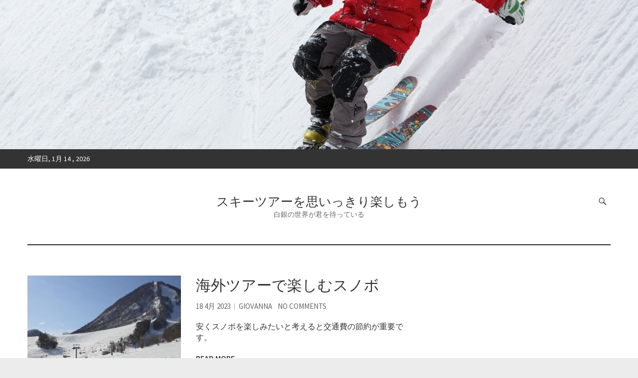

--- FILE ---
content_type: text/html; charset=UTF-8
request_url: https://snfmiparis2021.com/?paged=2
body_size: 4964
content:
<!DOCTYPE html>
<html lang="ja" class="no-js">
<head>
<meta charset="UTF-8" />
			<meta name="viewport" content="width=device-width">
	<link rel="profile" href="http://gmpg.org/xfn/11" />
	<link rel="pingback" href="https://snfmiparis2021.com/xmlrpc.php" />
	<title>スキーツアーを思いっきり楽しもう &#8211; ページ 2 &#8211; 白銀の世界が君を待っている</title>
<link rel='dns-prefetch' href='//fonts.googleapis.com' />
<link rel='dns-prefetch' href='//s.w.org' />
<link rel="alternate" type="application/rss+xml" title="スキーツアーを思いっきり楽しもう &raquo; フィード" href="https://snfmiparis2021.com/?feed=rss2" />
<link rel="alternate" type="application/rss+xml" title="スキーツアーを思いっきり楽しもう &raquo; コメントフィード" href="https://snfmiparis2021.com/?feed=comments-rss2" />
		<script type="text/javascript">
			window._wpemojiSettings = {"baseUrl":"https:\/\/s.w.org\/images\/core\/emoji\/2.2.1\/72x72\/","ext":".png","svgUrl":"https:\/\/s.w.org\/images\/core\/emoji\/2.2.1\/svg\/","svgExt":".svg","source":{"concatemoji":"https:\/\/snfmiparis2021.com\/wp-includes\/js\/wp-emoji-release.min.js?ver=4.7.3"}};
			!function(a,b,c){function d(a){var b,c,d,e,f=String.fromCharCode;if(!k||!k.fillText)return!1;switch(k.clearRect(0,0,j.width,j.height),k.textBaseline="top",k.font="600 32px Arial",a){case"flag":return k.fillText(f(55356,56826,55356,56819),0,0),!(j.toDataURL().length<3e3)&&(k.clearRect(0,0,j.width,j.height),k.fillText(f(55356,57331,65039,8205,55356,57096),0,0),b=j.toDataURL(),k.clearRect(0,0,j.width,j.height),k.fillText(f(55356,57331,55356,57096),0,0),c=j.toDataURL(),b!==c);case"emoji4":return k.fillText(f(55357,56425,55356,57341,8205,55357,56507),0,0),d=j.toDataURL(),k.clearRect(0,0,j.width,j.height),k.fillText(f(55357,56425,55356,57341,55357,56507),0,0),e=j.toDataURL(),d!==e}return!1}function e(a){var c=b.createElement("script");c.src=a,c.defer=c.type="text/javascript",b.getElementsByTagName("head")[0].appendChild(c)}var f,g,h,i,j=b.createElement("canvas"),k=j.getContext&&j.getContext("2d");for(i=Array("flag","emoji4"),c.supports={everything:!0,everythingExceptFlag:!0},h=0;h<i.length;h++)c.supports[i[h]]=d(i[h]),c.supports.everything=c.supports.everything&&c.supports[i[h]],"flag"!==i[h]&&(c.supports.everythingExceptFlag=c.supports.everythingExceptFlag&&c.supports[i[h]]);c.supports.everythingExceptFlag=c.supports.everythingExceptFlag&&!c.supports.flag,c.DOMReady=!1,c.readyCallback=function(){c.DOMReady=!0},c.supports.everything||(g=function(){c.readyCallback()},b.addEventListener?(b.addEventListener("DOMContentLoaded",g,!1),a.addEventListener("load",g,!1)):(a.attachEvent("onload",g),b.attachEvent("onreadystatechange",function(){"complete"===b.readyState&&c.readyCallback()})),f=c.source||{},f.concatemoji?e(f.concatemoji):f.wpemoji&&f.twemoji&&(e(f.twemoji),e(f.wpemoji)))}(window,document,window._wpemojiSettings);
		</script>
		<style type="text/css">
img.wp-smiley,
img.emoji {
	display: inline !important;
	border: none !important;
	box-shadow: none !important;
	height: 1em !important;
	width: 1em !important;
	margin: 0 .07em !important;
	vertical-align: -0.1em !important;
	background: none !important;
	padding: 0 !important;
}
</style>
<link rel='stylesheet' id='magcast_style-css'  href='https://snfmiparis2021.com/wp-content/themes/magcast/style.css?ver=4.7.3' type='text/css' media='all' />
<link rel='stylesheet' id='owl_carousel-css'  href='https://snfmiparis2021.com/wp-content/themes/magcast/owlcarousel/owl.carousel.css?ver=4.7.3' type='text/css' media='all' />
<link rel='stylesheet' id='magcast_google_fonts-css'  href='//fonts.googleapis.com/css?family=Source+Sans+Pro%3A300%2C400%2C600&#038;subset=latin-ext%2Cvietnamese&#038;ver=4.7.3' type='text/css' media='all' />
<!--[if lt IE 9]>
<script type='text/javascript' src='https://snfmiparis2021.com/wp-content/themes/magcast/js/html5.js?ver=3.7.3'></script>
<![endif]-->
<script type='text/javascript' src='https://snfmiparis2021.com/wp-includes/js/jquery/jquery.js?ver=1.12.4'></script>
<script type='text/javascript' src='https://snfmiparis2021.com/wp-includes/js/jquery/jquery-migrate.min.js?ver=1.4.1'></script>
<link rel='https://api.w.org/' href='https://snfmiparis2021.com/?rest_route=/' />
<link rel="EditURI" type="application/rsd+xml" title="RSD" href="https://snfmiparis2021.com/xmlrpc.php?rsd" />
<link rel="wlwmanifest" type="application/wlwmanifest+xml" href="https://snfmiparis2021.com/wp-includes/wlwmanifest.xml" /> 
<meta name="generator" content="WordPress 4.7.3" />
		<style type="text/css">.recentcomments a{display:inline !important;padding:0 !important;margin:0 !important;}</style>
			</head>
	<body class="home blog paged paged-2 ">
		<div id="page" class="hfeed site">
					<a href="https://snfmiparis2021.com/"><img src="https://snfmiparis2021.com/wp-content/uploads/2023/05/man-g210734144_1920.jpg" class="header-image" width="1920" height="1242" alt="スキーツアーを思いっきり楽しもう"> 
		</a>
		<header id="masthead" class="site-header" role="banner">
						<div class="info-bar">
					<div class="container clearfix">
											<div class="left-section clearfix">
							<button class="info-bar-menu-toggle-left">Responsive Menu</button>
															<div class="date">水曜日, 1月 14 , 2026</div>
													</div><!-- .left-section -->
										</div><!-- .container -->
				</div><!-- .info-bar -->
					<div class="hgroup-wrap  clearfix">
			<div class="container clearfix">
					<div id="site-logo" class="clearfix">
						<!-- #site-logo -->
															<h1 id="site-title">
									<a href="https://snfmiparis2021.com/" title="スキーツアーを思いっきり楽しもう" rel="home"> スキーツアーを思いっきり楽しもう </a> 
								</h1><!-- #site-title -->
																<h2 id="site-description">白銀の世界が君を待っている </h2>
												</div><!-- #site-logo -->
				<button class="menu-toggle">Responsive Menu</button>
									<div class="hgroup-left">
											</div><!-- .hgroup-left -->
										<div class="hgroup-right">
							<div class="search-toggle-top"></div><!-- .search-toggle -->
							<div id="search-box-top" class="hide">
									<form action="https://snfmiparis2021.com/" method="get" class="search-form clearfix">
		<label class="assistive-text"> Search </label>
		<input type="search" placeholder="Search" class="s field" name="s">
		<input type="submit" value="Search" class="search-submit">
	</form><!-- .search-form -->
								<span class="arrow"></span>
							</div><!-- #search-box -->
						</div><!-- .hgroup-right -->
								</div><!-- .container -->
		</div><!-- .hgroup-wrap -->
		<div class="navigation-bar">
			<div class="container clearfix">
				<nav id="site-navigation" class="main-navigation clearfix" role="navigation">
									</nav><!-- #site-navigation .main-navigation -->
							</div><!-- .container -->
		</div><!-- .navigation-bar -->
			</header><!-- #masthead -->
			<div id="content">
				<div class="container clearfix">			<div id="primary">
	  <div id="main">												 <div id="post-116" class="clearfix post-116 post type-post status-publish format-standard has-post-thumbnail hentry category-2 category-5 category-4 tag-6">
															<figure class="post-featured-image">
																				<a title="海外ツアーで楽しむスノボ" href="https://snfmiparis2021.com/?p=116"><img width="467" height="350" src="https://snfmiparis2021.com/wp-content/uploads/2023/05/pixta_54299434_M-467x350.jpg" class="attachment-magcast-small-thumb size-magcast-small-thumb wp-post-image" alt="" srcset="https://snfmiparis2021.com/wp-content/uploads/2023/05/pixta_54299434_M-467x350.jpg 467w, https://snfmiparis2021.com/wp-content/uploads/2023/05/pixta_54299434_M-300x225.jpg 300w, https://snfmiparis2021.com/wp-content/uploads/2023/05/pixta_54299434_M.jpg 640w" sizes="(max-width: 467px) 100vw, 467px" /></a>
																		</figure><!-- .post-featured-image -->
														<div class="post-featured-content">
								<article>
									<header class="entry-header">
										<h2 class="entry-title">
											<a title="海外ツアーで楽しむスノボ" href="https://snfmiparis2021.com/?p=116">海外ツアーで楽しむスノボ</a>
										</h2><!-- .entry-title -->
																					<div class="entry-meta clearfix">
												<div class="date"><a href="https://snfmiparis2021.com/?p=116" title="18 4月 2023">18 4月 2023</a></div><div class="by-author"><a href="https://snfmiparis2021.com/?author=1" title="海外ツアーで楽しむスノボ">Giovanna </a></div>
																								<div class="comments">
													<a href="https://snfmiparis2021.com/?p=116#respond">No Comments</a>												</div>
																							</div><!-- .entry-meta -->
																			</header><!-- .entry-header -->
																		<div class="entry-content clearfix">
										<p>安くスノボを楽しみたいと考えると交通費の節約が重要です。</p>
										<a href="https://snfmiparis2021.com/?p=116" class="readmore">Read More</a>
									</div><!-- .entry-content -->
																	</article>
							</div>
						</div><!-- .post -->
																 <div id="post-112" class="clearfix post-112 post type-post status-publish format-standard has-post-thumbnail hentry category-3 category-2 category-4 tag-6">
															<figure class="post-featured-image">
																				<a title="スノボツアーに必要な持ち物リスト" href="https://snfmiparis2021.com/?p=112"><img width="467" height="350" src="https://snfmiparis2021.com/wp-content/uploads/2023/05/pixta_39433959_M-467x350.jpg" class="attachment-magcast-small-thumb size-magcast-small-thumb wp-post-image" alt="" srcset="https://snfmiparis2021.com/wp-content/uploads/2023/05/pixta_39433959_M-467x350.jpg 467w, https://snfmiparis2021.com/wp-content/uploads/2023/05/pixta_39433959_M-300x225.jpg 300w, https://snfmiparis2021.com/wp-content/uploads/2023/05/pixta_39433959_M.jpg 640w" sizes="(max-width: 467px) 100vw, 467px" /></a>
																		</figure><!-- .post-featured-image -->
														<div class="post-featured-content">
								<article>
									<header class="entry-header">
										<h2 class="entry-title">
											<a title="スノボツアーに必要な持ち物リスト" href="https://snfmiparis2021.com/?p=112">スノボツアーに必要な持ち物リスト</a>
										</h2><!-- .entry-title -->
																					<div class="entry-meta clearfix">
												<div class="date"><a href="https://snfmiparis2021.com/?p=112" title="15 4月 2023">15 4月 2023</a></div><div class="by-author"><a href="https://snfmiparis2021.com/?author=1" title="スノボツアーに必要な持ち物リスト">Giovanna </a></div>
																								<div class="comments">
													<a href="https://snfmiparis2021.com/?p=112#respond">No Comments</a>												</div>
																							</div><!-- .entry-meta -->
																			</header><!-- .entry-header -->
																		<div class="entry-content clearfix">
										<p>日本国内には多数のゲレンデがあって、その全てを巡って楽しもうとするだけでも長い年月がかかります。</p>
										<a href="https://snfmiparis2021.com/?p=112" class="readmore">Read More</a>
									</div><!-- .entry-content -->
																	</article>
							</div>
						</div><!-- .post -->
																 <div id="post-109" class="clearfix post-109 post type-post status-publish format-standard has-post-thumbnail hentry category-3 category-2 category-7 tag-6">
															<figure class="post-featured-image">
																				<a title="ツアー利用でスノボーを全力で楽しむ" href="https://snfmiparis2021.com/?p=109"><img width="467" height="350" src="https://snfmiparis2021.com/wp-content/uploads/2023/05/pixta_39426133_M-467x350.jpg" class="attachment-magcast-small-thumb size-magcast-small-thumb wp-post-image" alt="" srcset="https://snfmiparis2021.com/wp-content/uploads/2023/05/pixta_39426133_M-467x350.jpg 467w, https://snfmiparis2021.com/wp-content/uploads/2023/05/pixta_39426133_M-300x225.jpg 300w, https://snfmiparis2021.com/wp-content/uploads/2023/05/pixta_39426133_M.jpg 640w" sizes="(max-width: 467px) 100vw, 467px" /></a>
																		</figure><!-- .post-featured-image -->
														<div class="post-featured-content">
								<article>
									<header class="entry-header">
										<h2 class="entry-title">
											<a title="ツアー利用でスノボーを全力で楽しむ" href="https://snfmiparis2021.com/?p=109">ツアー利用でスノボーを全力で楽しむ</a>
										</h2><!-- .entry-title -->
																					<div class="entry-meta clearfix">
												<div class="date"><a href="https://snfmiparis2021.com/?p=109" title="12 4月 2023">12 4月 2023</a></div><div class="by-author"><a href="https://snfmiparis2021.com/?author=1" title="ツアー利用でスノボーを全力で楽しむ">Giovanna </a></div>
																								<div class="comments">
													<a href="https://snfmiparis2021.com/?p=109#respond">No Comments</a>												</div>
																							</div><!-- .entry-meta -->
																			</header><!-- .entry-header -->
																		<div class="entry-content clearfix">
										<p>初めてスノボツアーに行く、という方は楽しみ半分、不安も半分という方も多いはず。</p>
										<a href="https://snfmiparis2021.com/?p=109" class="readmore">Read More</a>
									</div><!-- .entry-content -->
																	</article>
							</div>
						</div><!-- .post -->
																 <div id="post-105" class="clearfix post-105 post type-post status-publish format-standard has-post-thumbnail hentry category-9 category-2 category-8 tag-6">
															<figure class="post-featured-image">
																				<a title="バスで行きたいスノボツアー" href="https://snfmiparis2021.com/?p=105"><img width="467" height="350" src="https://snfmiparis2021.com/wp-content/uploads/2023/05/pixta_20535110_M-467x350.jpg" class="attachment-magcast-small-thumb size-magcast-small-thumb wp-post-image" alt="" srcset="https://snfmiparis2021.com/wp-content/uploads/2023/05/pixta_20535110_M-467x350.jpg 467w, https://snfmiparis2021.com/wp-content/uploads/2023/05/pixta_20535110_M-300x225.jpg 300w, https://snfmiparis2021.com/wp-content/uploads/2023/05/pixta_20535110_M.jpg 640w" sizes="(max-width: 467px) 100vw, 467px" /></a>
																		</figure><!-- .post-featured-image -->
														<div class="post-featured-content">
								<article>
									<header class="entry-header">
										<h2 class="entry-title">
											<a title="バスで行きたいスノボツアー" href="https://snfmiparis2021.com/?p=105">バスで行きたいスノボツアー</a>
										</h2><!-- .entry-title -->
																					<div class="entry-meta clearfix">
												<div class="date"><a href="https://snfmiparis2021.com/?p=105" title="9 4月 2023">9 4月 2023</a></div><div class="by-author"><a href="https://snfmiparis2021.com/?author=1" title="バスで行きたいスノボツアー">Giovanna </a></div>
																								<div class="comments">
													<a href="https://snfmiparis2021.com/?p=105#respond">No Comments</a>												</div>
																							</div><!-- .entry-meta -->
																			</header><!-- .entry-header -->
																		<div class="entry-content clearfix">
										<p>冬には、その季節ならではのスポーツの楽しみ方があります。</p>
										<a href="https://snfmiparis2021.com/?p=105" class="readmore">Read More</a>
									</div><!-- .entry-content -->
																	</article>
							</div>
						</div><!-- .post -->
																 <div id="post-102" class="clearfix post-102 post type-post status-publish format-standard has-post-thumbnail hentry category-3 category-2 category-4 tag-6">
															<figure class="post-featured-image">
																				<a title="バスで行くスノボーツアー" href="https://snfmiparis2021.com/?p=102"><img width="467" height="350" src="https://snfmiparis2021.com/wp-content/uploads/2023/05/pixta_85976998_M-467x350.jpg" class="attachment-magcast-small-thumb size-magcast-small-thumb wp-post-image" alt="" srcset="https://snfmiparis2021.com/wp-content/uploads/2023/05/pixta_85976998_M-467x350.jpg 467w, https://snfmiparis2021.com/wp-content/uploads/2023/05/pixta_85976998_M-300x225.jpg 300w, https://snfmiparis2021.com/wp-content/uploads/2023/05/pixta_85976998_M.jpg 640w" sizes="(max-width: 467px) 100vw, 467px" /></a>
																		</figure><!-- .post-featured-image -->
														<div class="post-featured-content">
								<article>
									<header class="entry-header">
										<h2 class="entry-title">
											<a title="バスで行くスノボーツアー" href="https://snfmiparis2021.com/?p=102">バスで行くスノボーツアー</a>
										</h2><!-- .entry-title -->
																					<div class="entry-meta clearfix">
												<div class="date"><a href="https://snfmiparis2021.com/?p=102" title="6 4月 2023">6 4月 2023</a></div><div class="by-author"><a href="https://snfmiparis2021.com/?author=1" title="バスで行くスノボーツアー">Giovanna </a></div>
																								<div class="comments">
													<a href="https://snfmiparis2021.com/?p=102#respond">No Comments</a>												</div>
																							</div><!-- .entry-meta -->
																			</header><!-- .entry-header -->
																		<div class="entry-content clearfix">
										<p>スノボを始めてみたいけれども迷っているという人に、バスでのスノボツアーがおすすめです。</p>
										<a href="https://snfmiparis2021.com/?p=102" class="readmore">Read More</a>
									</div><!-- .entry-content -->
																	</article>
							</div>
						</div><!-- .post -->
																 <div id="post-98" class="clearfix post-98 post type-post status-publish format-standard has-post-thumbnail hentry category-2 category-5 category-4 tag-6">
															<figure class="post-featured-image">
																				<a title="スノボーツアーの交通手段" href="https://snfmiparis2021.com/?p=98"><img width="467" height="350" src="https://snfmiparis2021.com/wp-content/uploads/2023/05/pixta_39434235_M-467x350.jpg" class="attachment-magcast-small-thumb size-magcast-small-thumb wp-post-image" alt="" srcset="https://snfmiparis2021.com/wp-content/uploads/2023/05/pixta_39434235_M-467x350.jpg 467w, https://snfmiparis2021.com/wp-content/uploads/2023/05/pixta_39434235_M-300x225.jpg 300w, https://snfmiparis2021.com/wp-content/uploads/2023/05/pixta_39434235_M.jpg 640w" sizes="(max-width: 467px) 100vw, 467px" /></a>
																		</figure><!-- .post-featured-image -->
														<div class="post-featured-content">
								<article>
									<header class="entry-header">
										<h2 class="entry-title">
											<a title="スノボーツアーの交通手段" href="https://snfmiparis2021.com/?p=98">スノボーツアーの交通手段</a>
										</h2><!-- .entry-title -->
																					<div class="entry-meta clearfix">
												<div class="date"><a href="https://snfmiparis2021.com/?p=98" title="3 4月 2023">3 4月 2023</a></div><div class="by-author"><a href="https://snfmiparis2021.com/?author=1" title="スノボーツアーの交通手段">Giovanna </a></div>
																								<div class="comments">
													<a href="https://snfmiparis2021.com/?p=98#respond">No Comments</a>												</div>
																							</div><!-- .entry-meta -->
																			</header><!-- .entry-header -->
																		<div class="entry-content clearfix">
										<p>最近は、車を所有していない人も多く、ツアーを利用して、スノボーに行く人も多いようです。</p>
										<a href="https://snfmiparis2021.com/?p=98" class="readmore">Read More</a>
									</div><!-- .entry-content -->
																	</article>
							</div>
						</div><!-- .post -->
																 <div id="post-95" class="clearfix post-95 post type-post status-publish format-standard has-post-thumbnail hentry category-3 category-2 category-4 tag-6">
															<figure class="post-featured-image">
																				<a title="スノボツアーでダイエット" href="https://snfmiparis2021.com/?p=95"><img width="467" height="350" src="https://snfmiparis2021.com/wp-content/uploads/2023/05/25109860_m-467x350.jpg" class="attachment-magcast-small-thumb size-magcast-small-thumb wp-post-image" alt="" srcset="https://snfmiparis2021.com/wp-content/uploads/2023/05/25109860_m-467x350.jpg 467w, https://snfmiparis2021.com/wp-content/uploads/2023/05/25109860_m-300x225.jpg 300w, https://snfmiparis2021.com/wp-content/uploads/2023/05/25109860_m.jpg 640w" sizes="(max-width: 467px) 100vw, 467px" /></a>
																		</figure><!-- .post-featured-image -->
														<div class="post-featured-content">
								<article>
									<header class="entry-header">
										<h2 class="entry-title">
											<a title="スノボツアーでダイエット" href="https://snfmiparis2021.com/?p=95">スノボツアーでダイエット</a>
										</h2><!-- .entry-title -->
																					<div class="entry-meta clearfix">
												<div class="date"><a href="https://snfmiparis2021.com/?p=95" title="24 3月 2023">24 3月 2023</a></div><div class="by-author"><a href="https://snfmiparis2021.com/?author=1" title="スノボツアーでダイエット">Giovanna </a></div>
																								<div class="comments">
													<a href="https://snfmiparis2021.com/?p=95#respond">No Comments</a>												</div>
																							</div><!-- .entry-meta -->
																			</header><!-- .entry-header -->
																		<div class="entry-content clearfix">
										<p>スノボーツアーでは、交通手段として、バス、新幹線、飛行機の3パターンが存在しています。</p>
										<a href="https://snfmiparis2021.com/?p=95" class="readmore">Read More</a>
									</div><!-- .entry-content -->
																	</article>
							</div>
						</div><!-- .post -->
																 <div id="post-154" class="clearfix post-154 post type-post status-publish format-standard has-post-thumbnail hentry category-3 category-2 category-7 tag-6">
															<figure class="post-featured-image">
																				<a title="スノボはツアーの利用が便利" href="https://snfmiparis2021.com/?p=154"><img width="467" height="350" src="https://snfmiparis2021.com/wp-content/uploads/2023/05/25155029_m-467x350.jpg" class="attachment-magcast-small-thumb size-magcast-small-thumb wp-post-image" alt="" srcset="https://snfmiparis2021.com/wp-content/uploads/2023/05/25155029_m-467x350.jpg 467w, https://snfmiparis2021.com/wp-content/uploads/2023/05/25155029_m-300x225.jpg 300w, https://snfmiparis2021.com/wp-content/uploads/2023/05/25155029_m.jpg 640w" sizes="(max-width: 467px) 100vw, 467px" /></a>
																		</figure><!-- .post-featured-image -->
														<div class="post-featured-content">
								<article>
									<header class="entry-header">
										<h2 class="entry-title">
											<a title="スノボはツアーの利用が便利" href="https://snfmiparis2021.com/?p=154">スノボはツアーの利用が便利</a>
										</h2><!-- .entry-title -->
																					<div class="entry-meta clearfix">
												<div class="date"><a href="https://snfmiparis2021.com/?p=154" title="21 3月 2023">21 3月 2023</a></div><div class="by-author"><a href="https://snfmiparis2021.com/?author=1" title="スノボはツアーの利用が便利">Giovanna </a></div>
																								<div class="comments">
													<a href="https://snfmiparis2021.com/?p=154#respond">No Comments</a>												</div>
																							</div><!-- .entry-meta -->
																			</header><!-- .entry-header -->
																		<div class="entry-content clearfix">
										<p>ダイエットが気になってきたときに、スノボツアーに参加してみることにより、無理なく痩せていけるようにな&hellip; </p>
										<a href="https://snfmiparis2021.com/?p=154" class="readmore">Read More</a>
									</div><!-- .entry-content -->
																	</article>
							</div>
						</div><!-- .post -->
																 <div id="post-90" class="clearfix post-90 post type-post status-publish format-standard has-post-thumbnail hentry category-2 category-10 category-11 tag-12">
															<figure class="post-featured-image">
																				<a title="スノボツアーに参加する意義" href="https://snfmiparis2021.com/?p=90"><img width="467" height="350" src="https://snfmiparis2021.com/wp-content/uploads/2023/05/25177095_m-467x350.jpg" class="attachment-magcast-small-thumb size-magcast-small-thumb wp-post-image" alt="" srcset="https://snfmiparis2021.com/wp-content/uploads/2023/05/25177095_m-467x350.jpg 467w, https://snfmiparis2021.com/wp-content/uploads/2023/05/25177095_m-300x225.jpg 300w, https://snfmiparis2021.com/wp-content/uploads/2023/05/25177095_m.jpg 640w" sizes="(max-width: 467px) 100vw, 467px" /></a>
																		</figure><!-- .post-featured-image -->
														<div class="post-featured-content">
								<article>
									<header class="entry-header">
										<h2 class="entry-title">
											<a title="スノボツアーに参加する意義" href="https://snfmiparis2021.com/?p=90">スノボツアーに参加する意義</a>
										</h2><!-- .entry-title -->
																					<div class="entry-meta clearfix">
												<div class="date"><a href="https://snfmiparis2021.com/?p=90" title="18 3月 2023">18 3月 2023</a></div><div class="by-author"><a href="https://snfmiparis2021.com/?author=1" title="スノボツアーに参加する意義">Giovanna </a></div>
																								<div class="comments">
													<a href="https://snfmiparis2021.com/?p=90#respond">No Comments</a>												</div>
																							</div><!-- .entry-meta -->
																			</header><!-- .entry-header -->
																		<div class="entry-content clearfix">
										<p>スノボはツアーを利用するのが便利です。</p>
										<a href="https://snfmiparis2021.com/?p=90" class="readmore">Read More</a>
									</div><!-- .entry-content -->
																	</article>
							</div>
						</div><!-- .post -->
																 <div id="post-87" class="clearfix post-87 post type-post status-publish format-standard has-post-thumbnail hentry category-9 category-2 category-8 tag-6">
															<figure class="post-featured-image">
																				<a title="夏でもスノボを満喫できる、ニュージーランドツアー" href="https://snfmiparis2021.com/?p=87"><img width="467" height="350" src="https://snfmiparis2021.com/wp-content/uploads/2023/05/25171784_m-467x350.jpg" class="attachment-magcast-small-thumb size-magcast-small-thumb wp-post-image" alt="" srcset="https://snfmiparis2021.com/wp-content/uploads/2023/05/25171784_m-467x350.jpg 467w, https://snfmiparis2021.com/wp-content/uploads/2023/05/25171784_m-300x225.jpg 300w, https://snfmiparis2021.com/wp-content/uploads/2023/05/25171784_m.jpg 640w" sizes="(max-width: 467px) 100vw, 467px" /></a>
																		</figure><!-- .post-featured-image -->
														<div class="post-featured-content">
								<article>
									<header class="entry-header">
										<h2 class="entry-title">
											<a title="夏でもスノボを満喫できる、ニュージーランドツアー" href="https://snfmiparis2021.com/?p=87">夏でもスノボを満喫できる、ニュージーランドツアー</a>
										</h2><!-- .entry-title -->
																					<div class="entry-meta clearfix">
												<div class="date"><a href="https://snfmiparis2021.com/?p=87" title="15 3月 2023">15 3月 2023</a></div><div class="by-author"><a href="https://snfmiparis2021.com/?author=1" title="夏でもスノボを満喫できる、ニュージーランドツアー">Giovanna </a></div>
																								<div class="comments">
													<a href="https://snfmiparis2021.com/?p=87#respond">No Comments</a>												</div>
																							</div><!-- .entry-meta -->
																			</header><!-- .entry-header -->
																		<div class="entry-content clearfix">
										<p>スノボに行く際、ツアーを利用するという方法があります。</p>
										<a href="https://snfmiparis2021.com/?p=87" class="readmore">Read More</a>
									</div><!-- .entry-content -->
																	</article>
							</div>
						</div><!-- .post -->
								<div class="nav-links clearfix">
					<div class="nav-previous">
						<span class="meta-nav"><a href="https://snfmiparis2021.com/?paged=3" >Previous</a></span>
					</div>
					<div class="nav-next">
						<span class="meta-nav"><a href="https://snfmiparis2021.com/" >Next</a></span>
					</div>
				</div>
			</div><!-- #main -->	</div><!-- #primary -->
			<div id="secondary">
				</div><!-- #secondary -->		</div><!-- .container -->
	</div><!-- #content -->
						<footer id="colophon" class="site-footer clearfix" role="contentinfo">
					<div class="site-info clearfix">
		<div class="container">
<div class="copyright">Copyright &copy; 2026 <a href="https://snfmiparis2021.com/" title="スキーツアーを思いっきり楽しもう" ><span>スキーツアーを思いっきり楽しもう</span></a> </div><!-- .copyright -->	</div><!-- .site-info -->
</div><!-- .container -->
	<div class="back-to-top"><a title="Go to Top" href="#masthead"></a></div><!-- .back-to-top -->
			</footer><!-- #colophon -->
		</div><!-- #page -->
		<script type='text/javascript' src='https://snfmiparis2021.com/wp-content/themes/magcast/owlcarousel/owl.carousel.js?ver=2.1.0'></script>
<script type='text/javascript' src='https://snfmiparis2021.com/wp-content/themes/magcast/owlcarousel/owl.carousel-settings.js?ver=4.7.3'></script>
<script type='text/javascript' src='https://snfmiparis2021.com/wp-content/themes/magcast/js/scripts.js?ver=4.7.3'></script>
<script type='text/javascript' src='https://snfmiparis2021.com/wp-content/themes/magcast/js/jquery.newsTicker.js?ver=4.7.3'></script>
<script type='text/javascript' src='https://snfmiparis2021.com/wp-content/themes/magcast/js/newsTicker-settings.js?ver=4.7.3'></script>
<script type='text/javascript' src='https://snfmiparis2021.com/wp-includes/js/wp-embed.min.js?ver=4.7.3'></script>
	</body>
</html>

--- FILE ---
content_type: application/javascript
request_url: https://snfmiparis2021.com/wp-content/themes/magcast/js/scripts.js?ver=4.7.3
body_size: 699
content:
jQuery( function() {

		// Search toggle top.
		jQuery( '.search-toggle-top' ).on( 'click', function( event ) {
			var that    = jQuery( this ),
				wrapper = jQuery( '#search-box-top' );

			that.toggleClass( 'active' );
			wrapper.toggleClass( 'hide' );

			if ( that.is( '.active' ) || jQuery( '.search-toggle-top' )[0] === event.target ) {
				wrapper.find( '.s' ).focus();
			}
		} );

		// Search toggle.
		jQuery( '.search-toggle' ).on( 'click', function( event ) {
			var that    = jQuery( this ),
				wrapper = jQuery( '#search-box' );

			that.toggleClass( 'active' );
			wrapper.toggleClass( 'hide' );

			if ( that.is( '.active' ) || jQuery( '.search-toggle' )[0] === event.target ) {
				wrapper.find( '.s' ).focus();
			}
		} );

		// Enable menu toggle for small screens.
		( function() {
			var nav = jQuery( '.main-navigation' ), button, menu;
			if ( ! nav ) {
				return;
			}

			button = nav.find( '.menu-toggle' );
			if ( ! button ) {
				return;
			}

			// Hide button if menu is missing or empty.
			menu = nav.find( '.nav-menu' );
			if ( ! menu || ! menu.children().length ) {
				button.hide();
				return;
			}

			jQuery( '.menu-toggle' ).on( 'click', function() {
				nav.toggleClass( 'toggled-on' );
			} );
		} )();

		// Enable info bar right menu toggle for small screens.
		( function() {
			var nav = jQuery( '.right-section' ), button, menu;
			if ( ! nav ) {
				return;
			}

			button = nav.find( '.info-bar-menu-toggle-right' );
			if ( ! button ) {
				return;
			}

			// Hide button if menu is missing or empty.
			menu = nav.find( '.nav-menu-right' );
			if ( ! menu || ! menu.children().length ) {
				button.hide();
				return;
			}

			jQuery( '.info-bar-menu-toggle-right' ).on( 'click', function() {
				nav.toggleClass( 'toggled-on-right' );
			} );
		} )();

		// Enable info bar Left menu toggle for small screens.
		( function() {
			var nav = jQuery( '.left-section' ), button, menu;
			if ( ! nav ) {
				return;
			}

			button = nav.find( '.info-bar-menu-toggle-left' );
			if ( ! button ) {
				return;
			}

			// Hide button if menu is missing or empty.
			menu = nav.find( '.nav-menu-left' );
			if ( ! menu || ! menu.children().length ) {
				button.hide();
				return;
			}

			jQuery( '.info-bar-menu-toggle-left' ).on( 'click', function() {
				nav.toggleClass( 'toggled-on-left' );
			} );
		} )();
} ); 

jQuery(document).ready(function(){

	// hide #back-top first
	jQuery(".back-to-top").hide();
	
	// fade in #back-top
	jQuery(function () {
		jQuery(window).scroll(function () {
			if (jQuery(this).scrollTop() > 1000) {
				jQuery('.back-to-top').fadeIn();
			} else {
				jQuery('.back-to-top').fadeOut();
			}
		});

		// scroll body to 0px on click
		jQuery('.back-to-top a').click(function () {
			jQuery('body,html,header').animate({
				scrollTop: 0
			}, 800);
			return false;
		});
	});

});
